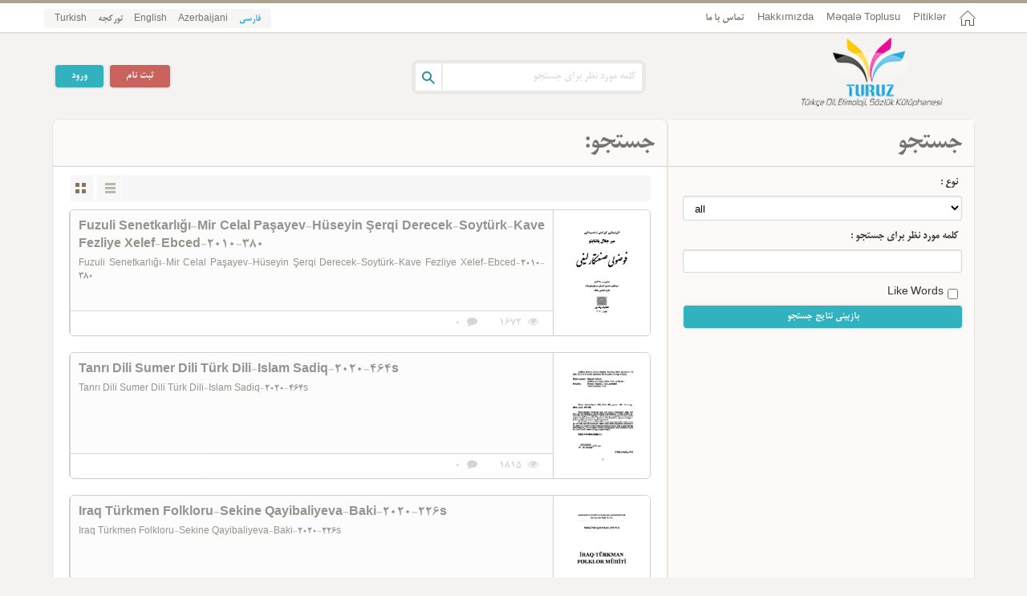

--- FILE ---
content_type: text/html; charset=UTF-8
request_url: https://turuz.com/fa/search/default/page/19
body_size: 5479
content:
<!DOCTYPE html>
<html>
<head>
<meta http-equiv="Content-Type" content="text/html; charset=utf-8" />
<meta name="viewport" content="initial-scale=1.0, user-scalable=no, width=device-width">
<link href="/favicon.ico" rel="shortcut icon">
<meta name="alexaVerifyID" content="VPAT5TnLRStkaM6N496ZaH9PrNU"/>
<meta name="twitter:site" content="@turuz"/> 
<meta name="twitter:creator" content="@turuz"/> <link href="/template/turuz/assests/style/rtl/framework.css?key=202021" media="screen" rel="stylesheet" type="text/css"><link href="/template/turuz/assests/style/rtl/style.css?key=202021" media="screen" rel="stylesheet" type="text/css"><link href="/template/turuz/assests/style/rtl/rtl.css?key=202021" media="screen" rel="stylesheet" type="text/css"><link href="/template/turuz/assests/style/rtl/jquery.bxslider.css?key=202021" media="screen" rel="stylesheet" type="text/css"><link href="/template/turuz/assests/style/rtl/fonticon/turuz.css?key=202021" media="screen" rel="stylesheet" type="text/css"><script type="text/javascript" src="/template/turuz/assests/js/rtl/jquery_lib/jquery-1.9.1.min.js?key=202021"></script><script type="text/javascript" src="/template/turuz/assests/js/rtl/jquery_lib/jail.js?key=202021"></script><title>جستجو:  -19</title><meta name="description" content="توروز بیر کولتورل اوجاق اولاراق دیلچیلیک و دیلچیلیگین یوکسلیشی اوغروندا بیر چوخ کیتاب، سؤزلوک و یازیلار سونماقدادیر. توروز تورکجه دیل و ائتیمولوژی کیتابخاناسیدیر." /><meta name="twitter:card" content="summary_large_image" /><meta name="twitter:title" content="جستجو: -19" /><meta name="twitter:description" content="توروز بیر کولتورل اوجاق اولاراق دیلچیلیک و دیلچیلیگین یوکسلیشی اوغروندا بیر چوخ کیتاب، سؤزلوک و یازیلار سونماقدادیر. توروز تورکجه دیل و ائتیمولوژی کیتابخاناسیدیر." /><meta name="twitter:image:src" content="http://turuz.com/upload/ilogo.jpg" /><meta property="og:title" content="جستجو: -19" /><meta property="og:type" content="article" /><meta property="og:url" content="http://turuz.com/fa/search/default/page/19" /><meta property="og:image" content="http://turuz.com/upload/ilogo.jpg" /><meta property="og:image:width" content="300" /><meta property="og:image:height" content="350" /><meta property="og:description" content="توروز بیر کولتورل اوجاق اولاراق دیلچیلیک و دیلچیلیگین یوکسلیشی اوغروندا بیر چوخ کیتاب، سؤزلوک و یازیلار سونماقدادیر. توروز تورکجه دیل و ائتیمولوژی کیتابخاناسیدیر." /><meta property="og:site_name" content="توروز - تورکجه دیل و ائتیمولوژی کیتابخاناسی" /><!--<script async src="https://pagead2.googlesyndication.com/pagead/js/adsbygoogle.js"></script>-->
</head>
<body>
<div class="page-topmenu">
  <div class="container">
		<ul class="navbar">
    	<li class="home-link"><a href="/fa/"></a></li>
                    <li><a href="https://turuz.com/fa/index/pitik" title="Pitiklər">Pitiklər</a></li>
                        <li><a href="https://turuz.com/book/title/Turkoloji-Dil+Meqale+Toplusu-900" title="KƏSLİ TOPLUSU - MƏQALƏ MƏCMUƏSİ">Məqalə Toplusu</a></li>
                        <li><a href="https://turuz.com/fa/page/title/about-turuz" title="Hakkımızda">Hakkımızda</a></li>
                 	<li><a href="/fa/index/contactus">تماس با ما</a></li>
    </ul>
	<ul class="selectlang">
             <li><a href="/fa/search/default/page/19" class="ibold" >فارسی</a></li>
                <li><a href="/az/search/default/page/19"  >Azerbaijani</a></li>
                <li><a href="/en/search/default/page/19"  >English</a></li>
                <li><a href="/saz/search/default/page/19"  >تورکجه</a></li>
                <li><a href="/search/default/page/19"  >Turkish</a></li>
            </ul>
  </div><!--container-->
</div><!--page-topmenu-->
<!------------------ page header ------------------>
<div class="page-header">
  <div class="container">
  	<a href="/fa/" class="thelogo" title="توروز -  تورکجه دیل و ائتیمولوژی کیتابخاناسی">
    <img src="/upload/Logo-h-fa.png" alt="توروز -  تورکجه دیل و ائتیمولوژی کیتابخاناسی" width="176" height="87"/>
    </a>
    <div class="searchbox" itemscope itemtype="http://schema.org/WebSite">
    	<meta itemprop="url" content="https://turuz.com/"/>
    	<form action="/fa/search" itemprop="potentialAction" itemscope itemtype="http://schema.org/SearchAction">
         <meta itemprop="target" content="http://turuz.com/search?q={q}"/>
        <input type="text" placeholder="کلمه مورد نظر برای جستجو" class="search-textinput" name="q" itemprop="query-input"/>
        <input type="button" class="search-button" title="جستجو"/>
      </form>
    </div>
                              <div class="login-box">
 <a href="/fa/users/signin" class="loginshow ibutton color1">ورود</a>
 <a href="/fa/users/signup" class="ibutton color2">ثبت نام</a>
 </div>
    <div class="show-login-box ">
        <form class="form-signin" action="/fa/users/signin/" method="post" >        <div class="row">
          	<label>نام کاربری یا ایمیل:</label>
            <input type="text" name="username" required="1" class="form_username" autocomplete="off" /><input type="hidden" name="CSRF-token" value="979c160a46f1db1f9385cdb3437ac61cdb7c1e75" />
	<input type="hidden" name="Form-token" value="signin" />          </div>
        	<div class="row">
          	<label>کلمه عبور:</label>
             <input type="password" name="userpassword" required="1" class="form_userpass" autocomplete="off" />          </div>
           <div class="row rememberme">
             <input name="remember" id="remember" type="checkbox" value="1">
            مرا به خاطر بسپار 
            </div>
			<div class="row">
          	<input type="submit" name="submit" required="1" class="ibutton color1" value="ورود" />          </div>
          </form>		<div class="row">
          	<a href="/fa/users/forget">رمز عبورم را فراموش کرده ام؟</a>
          </div>
    </div>  </div>
</div><!--page-header-->

<!------------------ page body ------------------>
<div class="container">
<div class="page-body">
    <!-- Horizontal -->
<!--<ins class="adsbygoogle"-->
<!--     style="display:block"-->
<!--     data-ad-client="ca-pub-1394172906204309"-->
<!--     data-ad-slot="5454245032"-->
<!--     data-ad-format="auto"-->
<!--     data-full-width-responsive="true"></ins>--><div class="col-1-12 col-2-8"><!-- page-content start-->
<!-------- top-tab-menu-box ------->
<div class="page-content">
<div class="thebost-box">
      	<div class="post-title">
        	<h1>
				جستجو:             </h1>
        </div>
		<div class="selectgrid-box">
					<span class="list-view active"></span><span class="grid-view"></span>
		</div>
<div class="search_ajax ajax-content">
          <div class="col-1-12">
					<div class="thepost" style="height:auto">
						<div class="post-pic">
                         							<a href="/fa/book/title/Fuzuli+Senetkarlighi-Mir+Celal+Pashayev-Huseyin+Sherqi+Derecek-Soyturk-Kave+Fezliye+Xelef-Ebced-2010-380" target="_blank" title="Fuzuli Senetkarlığı-Mir Celal Paşayev-Hüseyin Şerqi Derecek-Soytürk-Kave Fezliye Xelef-Ebced-2010-380">
                            	<img data-src="https://turuz.com/storage/upload/pages/uz-4-edebiyat-2020New_Folder/7370-_Fuzuli_Senetkarlighi-Mir_Celal_Pashayev-Huseyin_Sherqi_Derecek-Soyturk-Kave_Fezliye_Xelef-Ebced-2010-380/page1.jpg" width="180" height="230" alt="Fuzuli Senetkarlığı-Mir Celal Paşayev-Hüseyin Şerqi Derecek-Soytürk-Kave Fezliye Xelef-Ebced-2010-380" class="ilazy" />
                            	<noscript><img src="https://turuz.com/storage/upload/pages/uz-4-edebiyat-2020New_Folder/7370-_Fuzuli_Senetkarlighi-Mir_Celal_Pashayev-Huseyin_Sherqi_Derecek-Soyturk-Kave_Fezliye_Xelef-Ebced-2010-380/page1.jpg" width="180" height="230" alt="Fuzuli Senetkarlığı-Mir Celal Paşayev-Hüseyin Şerqi Derecek-Soytürk-Kave Fezliye Xelef-Ebced-2010-380"/></noscript>
                            </a>
						</div>
						<div class="post-body">
							<h1 class="thetitle" dir="ltr">
                            	<a href="/fa/book/title/Fuzuli+Senetkarlighi-Mir+Celal+Pashayev-Huseyin+Sherqi+Derecek-Soyturk-Kave+Fezliye+Xelef-Ebced-2010-380" target="_blank"  title="Fuzuli Senetkarlığı-Mir Celal Paşayev-Hüseyin Şerqi Derecek-Soytürk-Kave Fezliye Xelef-Ebced-2010-380">Fuzuli Senetkarlığı-Mir Celal Paşayev-Hüseyin Şerqi Derecek-Soytürk-Kave Fezliye Xelef-Ebced-2010-380</a>
                            </h1>
							<div class="thetext" dir="ltr">
                            Fuzuli Senetkarlığı-Mir Celal Paşayev-Hüseyin Şerqi
Derecek-Soytürk-Kave Fezliye Xelef-Ebced-2010-380

 							</div><!--thetext-->
							<div class="thedesk">
								<div class="item"><i class="icon-eye"></i>1672</div>
								<div class="item"><i class="icon-comment"></i>0</div>
							</div>
						</div>
					</div>
		</div><!--col-1-4-->
		            <div class="col-1-12">
					<div class="thepost" style="height:auto">
						<div class="post-pic">
                         							<a href="/fa/book/title/Tanri+Dili+Sumer+Dili+Turk+Dili-Islam+Sadiq-2020-464s" target="_blank" title="Tanrı Dili Sumer Dili Türk Dili-Islam Sadiq-2020-464s">
                            	<img data-src="https://turuz.com/storage/upload/pages/uz-4-edebiyat-2020New_Folder/7370-Tanri_Dili_Sumer_Dili_Turk_Dili-Islam_Sadiq-2020-464s/page2.jpg" width="180" height="230" alt="Tanrı Dili Sumer Dili Türk Dili-Islam Sadiq-2020-464s" class="ilazy" />
                            	<noscript><img src="https://turuz.com/storage/upload/pages/uz-4-edebiyat-2020New_Folder/7370-Tanri_Dili_Sumer_Dili_Turk_Dili-Islam_Sadiq-2020-464s/page2.jpg" width="180" height="230" alt="Tanrı Dili Sumer Dili Türk Dili-Islam Sadiq-2020-464s"/></noscript>
                            </a>
						</div>
						<div class="post-body">
							<h1 class="thetitle" dir="ltr">
                            	<a href="/fa/book/title/Tanri+Dili+Sumer+Dili+Turk+Dili-Islam+Sadiq-2020-464s" target="_blank"  title="Tanrı Dili Sumer Dili Türk Dili-Islam Sadiq-2020-464s">Tanrı Dili Sumer Dili Türk Dili-Islam Sadiq-2020-464s</a>
                            </h1>
							<div class="thetext" dir="ltr">
                            Tanrı Dili Sumer Dili Türk Dili-Islam Sadiq-2020-464s

 							</div><!--thetext-->
							<div class="thedesk">
								<div class="item"><i class="icon-eye"></i>1815</div>
								<div class="item"><i class="icon-comment"></i>0</div>
							</div>
						</div>
					</div>
		</div><!--col-1-4-->
		            <div class="col-1-12">
					<div class="thepost" style="height:auto">
						<div class="post-pic">
                         							<a href="/fa/book/title/Iraq+Turkmen+Folkloru-Sekine+Qayibaliyeva-Baki-2020-226s" target="_blank" title="Iraq Türkmen Folkloru-Sekine Qayibaliyeva-Baki-2020-226s">
                            	<img data-src="https://turuz.com/storage/upload/pages/uz-4-edebiyat-2020New_Folder/7368-Iraq_Turkmen_Folkloru-Sekine_Qayibaliyeva-Baki-2020-226s/page1.jpg" width="180" height="230" alt="Iraq Türkmen Folkloru-Sekine Qayibaliyeva-Baki-2020-226s" class="ilazy" />
                            	<noscript><img src="https://turuz.com/storage/upload/pages/uz-4-edebiyat-2020New_Folder/7368-Iraq_Turkmen_Folkloru-Sekine_Qayibaliyeva-Baki-2020-226s/page1.jpg" width="180" height="230" alt="Iraq Türkmen Folkloru-Sekine Qayibaliyeva-Baki-2020-226s"/></noscript>
                            </a>
						</div>
						<div class="post-body">
							<h1 class="thetitle" dir="ltr">
                            	<a href="/fa/book/title/Iraq+Turkmen+Folkloru-Sekine+Qayibaliyeva-Baki-2020-226s" target="_blank"  title="Iraq Türkmen Folkloru-Sekine Qayibaliyeva-Baki-2020-226s">Iraq Türkmen Folkloru-Sekine Qayibaliyeva-Baki-2020-226s</a>
                            </h1>
							<div class="thetext" dir="ltr">
                            Iraq Türkmen Folkloru-Sekine Qayibaliyeva-Baki-2020-226s

 							</div><!--thetext-->
							<div class="thedesk">
								<div class="item"><i class="icon-eye"></i>1824</div>
								<div class="item"><i class="icon-comment"></i>0</div>
							</div>
						</div>
					</div>
		</div><!--col-1-4-->
		              <div style="width:100% !important; height:1px !important; clear:both;">
            </div>
                      <div class="col-1-12">
					<div class="thepost" style="height:auto">
						<div class="post-pic">
                         							<a href="/fa/book/title/Dilin+yaranmas%C4%B1-Bextiyar+Tuncay-7s" target="_blank" title="Dilin yaranması-Bextiyar Tuncay-7s">
                            	<img data-src="https://turuz.com/storage/upload/pages/uz-4-edebiyat-2020New_Folder/7364-Dilin_yaranmasi-Bextiyar_Tuncay-7s/page1.jpg" width="180" height="230" alt="Dilin yaranması-Bextiyar Tuncay-7s" class="ilazy" />
                            	<noscript><img src="https://turuz.com/storage/upload/pages/uz-4-edebiyat-2020New_Folder/7364-Dilin_yaranmasi-Bextiyar_Tuncay-7s/page1.jpg" width="180" height="230" alt="Dilin yaranması-Bextiyar Tuncay-7s"/></noscript>
                            </a>
						</div>
						<div class="post-body">
							<h1 class="thetitle" dir="ltr">
                            	<a href="/fa/book/title/Dilin+yaranmas%C4%B1-Bextiyar+Tuncay-7s" target="_blank"  title="Dilin yaranması-Bextiyar Tuncay-7s">Dilin yaranması-Bextiyar Tuncay-7s</a>
                            </h1>
							<div class="thetext" dir="ltr">
                            Dilin yaranması-Bextiyar Tuncay-7s

 							</div><!--thetext-->
							<div class="thedesk">
								<div class="item"><i class="icon-eye"></i>1575</div>
								<div class="item"><i class="icon-comment"></i>0</div>
							</div>
						</div>
					</div>
		</div><!--col-1-4-->
		            <div class="col-1-12">
					<div class="thepost" style="height:auto">
						<div class="post-pic">
                         							<a href="/fa/book/title/Kiriz+Uchgeninde+Turkiye-Orta+Doghu%2C+Avrasya+Ve+Qibris+Yazilari-Mehmed+Hasguler-2004-437s" target="_blank" title="Kıriz Üçgeninde Türkiye-Orta Doğu, Avrasya Ve Qıbrıs Yazıları-Mehmed Hasgüler-2004-437s">
                            	<img data-src="https://turuz.com/storage/upload/pages/uz-4-edebiyat-2020New_Folder/7364-Kiriz_Uchgeninde_Turkiye-Orta_Doghu,_Avrasya_Ve_Qibris_Yazilari-Mehmed_Hasguler-2004-437s/page1.jpg" width="180" height="230" alt="Kıriz Üçgeninde Türkiye-Orta Doğu, Avrasya Ve Qıbrıs Yazıları-Mehmed Hasgüler-2004-437s" class="ilazy" />
                            	<noscript><img src="https://turuz.com/storage/upload/pages/uz-4-edebiyat-2020New_Folder/7364-Kiriz_Uchgeninde_Turkiye-Orta_Doghu,_Avrasya_Ve_Qibris_Yazilari-Mehmed_Hasguler-2004-437s/page1.jpg" width="180" height="230" alt="Kıriz Üçgeninde Türkiye-Orta Doğu, Avrasya Ve Qıbrıs Yazıları-Mehmed Hasgüler-2004-437s"/></noscript>
                            </a>
						</div>
						<div class="post-body">
							<h1 class="thetitle" dir="ltr">
                            	<a href="/fa/book/title/Kiriz+Uchgeninde+Turkiye-Orta+Doghu%2C+Avrasya+Ve+Qibris+Yazilari-Mehmed+Hasguler-2004-437s" target="_blank"  title="Kıriz Üçgeninde Türkiye-Orta Doğu, Avrasya Ve Qıbrıs Yazıları-Mehmed Hasgüler-2004-437s">Kıriz Üçgeninde Türkiye-Orta Doğu, Avrasya Ve Qıbrıs Yazıları-Mehmed Hasgüler-2004-437s</a>
                            </h1>
							<div class="thetext" dir="ltr">
                            Kıriz Üçgeninde Türkiye-Orta Doğu, Avrasya Ve Qıbrıs
Yazıları-Mehmed Hasgüler-2004-437s

 							</div><!--thetext-->
							<div class="thedesk">
								<div class="item"><i class="icon-eye"></i>1641</div>
								<div class="item"><i class="icon-comment"></i>0</div>
							</div>
						</div>
					</div>
		</div><!--col-1-4-->
		            <div class="col-1-12">
					<div class="thepost" style="height:auto">
						<div class="post-pic">
                         							<a href="/fa/book/title/Milch%C9%99kl%C9%99r+Kirali-Uilyam+Qoldinq-163s" target="_blank" title="Milçəklər Kıralı-Uilyam Qoldinq-163s">
                            	<img data-src="https://turuz.com/storage/upload/pages/uz-4-edebiyat-2020New_Folder/7363-Milchekler_Kirali-Uilyam_Qoldinq-163s/page1.jpg" width="180" height="230" alt="Milçəklər Kıralı-Uilyam Qoldinq-163s" class="ilazy" />
                            	<noscript><img src="https://turuz.com/storage/upload/pages/uz-4-edebiyat-2020New_Folder/7363-Milchekler_Kirali-Uilyam_Qoldinq-163s/page1.jpg" width="180" height="230" alt="Milçəklər Kıralı-Uilyam Qoldinq-163s"/></noscript>
                            </a>
						</div>
						<div class="post-body">
							<h1 class="thetitle" dir="ltr">
                            	<a href="/fa/book/title/Milch%C9%99kl%C9%99r+Kirali-Uilyam+Qoldinq-163s" target="_blank"  title="Milçəklər Kıralı-Uilyam Qoldinq-163s">Milçəklər Kıralı-Uilyam Qoldinq-163s</a>
                            </h1>
							<div class="thetext" dir="ltr">
                            Milçəklər Kıralı-Uilyam Qoldinq-163s

 							</div><!--thetext-->
							<div class="thedesk">
								<div class="item"><i class="icon-eye"></i>1349</div>
								<div class="item"><i class="icon-comment"></i>0</div>
							</div>
						</div>
					</div>
		</div><!--col-1-4-->
		              <div style="width:100% !important; height:1px !important; clear:both;">
            </div>
                      <div class="col-1-12">
					<div class="thepost" style="height:auto">
						<div class="post-pic">
                         							<a href="/fa/book/title/Turkiye+Uzerine+Yazilar-Rosa+Luxemburg-2013-286s" target="_blank" title="Türkiye Üzerine Yazılar-Rosa Lüxemburg-2013-286s">
                            	<img data-src="https://turuz.com/storage/upload/pages/uz-4-edebiyat-2020New_Folder/7352-Turkiye_Uzerine_Yazilar-Rosa_Luxemburg-2013-286s/page1.jpg" width="180" height="230" alt="Türkiye Üzerine Yazılar-Rosa Lüxemburg-2013-286s" class="ilazy" />
                            	<noscript><img src="https://turuz.com/storage/upload/pages/uz-4-edebiyat-2020New_Folder/7352-Turkiye_Uzerine_Yazilar-Rosa_Luxemburg-2013-286s/page1.jpg" width="180" height="230" alt="Türkiye Üzerine Yazılar-Rosa Lüxemburg-2013-286s"/></noscript>
                            </a>
						</div>
						<div class="post-body">
							<h1 class="thetitle" dir="ltr">
                            	<a href="/fa/book/title/Turkiye+Uzerine+Yazilar-Rosa+Luxemburg-2013-286s" target="_blank"  title="Türkiye Üzerine Yazılar-Rosa Lüxemburg-2013-286s">Türkiye Üzerine Yazılar-Rosa Lüxemburg-2013-286s</a>
                            </h1>
							<div class="thetext" dir="ltr">
                            Türkiye Üzerine Yazılar-Rosa Lüxemburg-2013-286s

 							</div><!--thetext-->
							<div class="thedesk">
								<div class="item"><i class="icon-eye"></i>2261</div>
								<div class="item"><i class="icon-comment"></i>0</div>
							</div>
						</div>
					</div>
		</div><!--col-1-4-->
		  <!-- Horizontal -->
<!--<ins class="adsbygoogle"-->
<!--     style="display:block"-->
<!--     data-ad-client="ca-pub-1394172906204309"-->
<!--     data-ad-slot="5454245032"-->
<!--     data-ad-format="auto"-->
<!--     data-full-width-responsive="true"></ins>-->          <div class="col-1-12">
					<div class="thepost" style="height:auto">
						<div class="post-pic">
                         							<a href="/fa/book/title/Sechme+Shiirler-Ebced-Latin-2015" target="_blank" title="Seçme Şiirler-Ebced-Latin-2015">
                            	<img data-src="https://turuz.com/storage/uz-4-edebiyat-2020New_Folder/7353-Sechme.jpg" width="180" height="230" alt="Seçme Şiirler-Ebced-Latin-2015" class="ilazy" />
                            	<noscript><img src="https://turuz.com/storage/uz-4-edebiyat-2020New_Folder/7353-Sechme.jpg" width="180" height="230" alt="Seçme Şiirler-Ebced-Latin-2015"/></noscript>
                            </a>
						</div>
						<div class="post-body">
							<h1 class="thetitle" dir="ltr">
                            	<a href="/fa/book/title/Sechme+Shiirler-Ebced-Latin-2015" target="_blank"  title="Seçme Şiirler-Ebced-Latin-2015">Seçme Şiirler-Ebced-Latin-2015</a>
                            </h1>
							<div class="thetext" dir="ltr">
                            Seçme Şiirler-Ebced-Latin-2015

 							</div><!--thetext-->
							<div class="thedesk">
								<div class="item"><i class="icon-eye"></i>1721</div>
								<div class="item"><i class="icon-comment"></i>0</div>
							</div>
						</div>
					</div>
		</div><!--col-1-4-->
		            <div class="col-1-12">
					<div class="thepost" style="height:auto">
						<div class="post-pic">
                         							<a href="/fa/book/title/Omur-Aynasi-M-Qaflanti-Ebced-1369-82s" target="_blank" title="Ömür Aynası-M-Qaflantı-Ebced-1369-82s">
                            	<img data-src="https://turuz.com/storage/upload/pages/uz-4-edebiyat-2020New_Folder/7354-Omur-Aynasi-M-Qaflanti-Ebced-1369-82s/page1.jpg" width="180" height="230" alt="Ömür Aynası-M-Qaflantı-Ebced-1369-82s" class="ilazy" />
                            	<noscript><img src="https://turuz.com/storage/upload/pages/uz-4-edebiyat-2020New_Folder/7354-Omur-Aynasi-M-Qaflanti-Ebced-1369-82s/page1.jpg" width="180" height="230" alt="Ömür Aynası-M-Qaflantı-Ebced-1369-82s"/></noscript>
                            </a>
						</div>
						<div class="post-body">
							<h1 class="thetitle" dir="ltr">
                            	<a href="/fa/book/title/Omur-Aynasi-M-Qaflanti-Ebced-1369-82s" target="_blank"  title="Ömür Aynası-M-Qaflantı-Ebced-1369-82s">Ömür Aynası-M-Qaflantı-Ebced-1369-82s</a>
                            </h1>
							<div class="thetext" dir="ltr">
                            Ömür Aynası-M-Qaflantı-Ebced-1369-82s

 							</div><!--thetext-->
							<div class="thedesk">
								<div class="item"><i class="icon-eye"></i>1534</div>
								<div class="item"><i class="icon-comment"></i>0</div>
							</div>
						</div>
					</div>
		</div><!--col-1-4-->
		              <div style="width:100% !important; height:1px !important; clear:both;">
            </div>
                      <div class="col-1-12">
					<div class="thepost" style="height:auto">
						<div class="post-pic">
                         							<a href="/fa/book/title/Tuva+Atasozleri-Mehmet+Olmez-2009-78s" target="_blank" title="Tuva Atasözleri-Mehmet Ölmez-2009-78s">
                            	<img data-src="https://turuz.com/storage/upload/pages/uz-4-edebiyat-2020New_Folder/7362-Tuva_Atasozleri-Mehmet_Olmez-2009-78s/page1.jpg" width="180" height="230" alt="Tuva Atasözleri-Mehmet Ölmez-2009-78s" class="ilazy" />
                            	<noscript><img src="https://turuz.com/storage/upload/pages/uz-4-edebiyat-2020New_Folder/7362-Tuva_Atasozleri-Mehmet_Olmez-2009-78s/page1.jpg" width="180" height="230" alt="Tuva Atasözleri-Mehmet Ölmez-2009-78s"/></noscript>
                            </a>
						</div>
						<div class="post-body">
							<h1 class="thetitle" dir="ltr">
                            	<a href="/fa/book/title/Tuva+Atasozleri-Mehmet+Olmez-2009-78s" target="_blank"  title="Tuva Atasözleri-Mehmet Ölmez-2009-78s">Tuva Atasözleri-Mehmet Ölmez-2009-78s</a>
                            </h1>
							<div class="thetext" dir="ltr">
                            Tuva Atasözleri-Mehmet Ölmez-2009-78s

 							</div><!--thetext-->
							<div class="thedesk">
								<div class="item"><i class="icon-eye"></i>1828</div>
								<div class="item"><i class="icon-comment"></i>0</div>
							</div>
						</div>
					</div>
		</div><!--col-1-4-->
		            <div class="col-1-12">
					<div class="thepost" style="height:auto">
						<div class="post-pic">
                         							<a href="/fa/book/title/Hece+Dashlari-Ayliq+Shiir+Dergisi-101say-On5-+may%C4%B1s+-Tayyib+Atmaca-2024-24s" target="_blank" title="Hece Daşları-Aylıq Şiir Dergisi-111say-On5-mayıs-Tayyib Atmaca-2024-24s">
                            	<img data-src="https://turuz.com/storage/upload/pages/uz-4-edebiyat-2020New_Folder/7361-Hece_Dashlari-Ayliq_Shiir_Dergisi-101say-On5-_mayis_-Tayyib_Atmaca-2024-24s/page1.jpg" width="180" height="230" alt="Hece Daşları-Aylıq Şiir Dergisi-111say-On5-mayıs-Tayyib Atmaca-2024-24s" class="ilazy" />
                            	<noscript><img src="https://turuz.com/storage/upload/pages/uz-4-edebiyat-2020New_Folder/7361-Hece_Dashlari-Ayliq_Shiir_Dergisi-101say-On5-_mayis_-Tayyib_Atmaca-2024-24s/page1.jpg" width="180" height="230" alt="Hece Daşları-Aylıq Şiir Dergisi-111say-On5-mayıs-Tayyib Atmaca-2024-24s"/></noscript>
                            </a>
						</div>
						<div class="post-body">
							<h1 class="thetitle" dir="ltr">
                            	<a href="/fa/book/title/Hece+Dashlari-Ayliq+Shiir+Dergisi-101say-On5-+may%C4%B1s+-Tayyib+Atmaca-2024-24s" target="_blank"  title="Hece Daşları-Aylıq Şiir Dergisi-111say-On5-mayıs-Tayyib Atmaca-2024-24s">Hece Daşları-Aylıq Şiir Dergisi-111say-On5-mayıs-Tayyib Atmaca-2024-24s</a>
                            </h1>
							<div class="thetext" dir="ltr">
                            Hece Daşları-Aylıq Şiir Dergisi-111say-On5-mayıs-Tayyib
Atmaca-2024-24s

 							</div><!--thetext-->
							<div class="thedesk">
								<div class="item"><i class="icon-eye"></i>1639</div>
								<div class="item"><i class="icon-comment"></i>0</div>
							</div>
						</div>
					</div>
		</div><!--col-1-4-->
		            <div class="col-1-12">
					<div class="thepost" style="height:auto">
						<div class="post-pic">
                         							<a href="/fa/book/title/Mevlana+Fuzuli+Qezeller-Xett-Hesen+Nikbin-M.Kerimi-2023-120s" target="_blank" title="Mevlana Fuzuli Qezeller-Xett-Hesen Nikbin-M.Kerimi-2023-120s">
                            	<img data-src="https://turuz.com/storage/upload/pages/uz-4-edebiyat-2020New_Folder/7358-Movlana_Fuzuli_Qezeller-Xett-Hesen_Nikbin-M.Kerimi-2023-120s/page1.jpg" width="180" height="230" alt="Mevlana Fuzuli Qezeller-Xett-Hesen Nikbin-M.Kerimi-2023-120s" class="ilazy" />
                            	<noscript><img src="https://turuz.com/storage/upload/pages/uz-4-edebiyat-2020New_Folder/7358-Movlana_Fuzuli_Qezeller-Xett-Hesen_Nikbin-M.Kerimi-2023-120s/page1.jpg" width="180" height="230" alt="Mevlana Fuzuli Qezeller-Xett-Hesen Nikbin-M.Kerimi-2023-120s"/></noscript>
                            </a>
						</div>
						<div class="post-body">
							<h1 class="thetitle" dir="ltr">
                            	<a href="/fa/book/title/Mevlana+Fuzuli+Qezeller-Xett-Hesen+Nikbin-M.Kerimi-2023-120s" target="_blank"  title="Mevlana Fuzuli Qezeller-Xett-Hesen Nikbin-M.Kerimi-2023-120s">Mevlana Fuzuli Qezeller-Xett-Hesen Nikbin-M.Kerimi-2023-120s</a>
                            </h1>
							<div class="thetext" dir="ltr">
                            Mevlana Fuzuli Qezeller-Xett-Hesen Nikbin-M.Kerimi-2023-120s

 							</div><!--thetext-->
							<div class="thedesk">
								<div class="item"><i class="icon-eye"></i>1481</div>
								<div class="item"><i class="icon-comment"></i>0</div>
							</div>
						</div>
					</div>
		</div><!--col-1-4-->
		  <!-- Horizontal -->
<!--<ins class="adsbygoogle"-->
<!--     style="display:block"-->
<!--     data-ad-client="ca-pub-1394172906204309"-->
<!--     data-ad-slot="5454245032"-->
<!--     data-ad-format="auto"-->
<!--     data-full-width-responsive="true"></ins>--><div class="pagination " id="grid_pagination"><a href="/fa/search/default/page/18" data-target="">« قبلی</a><a href="/fa/search/default/page/1?&q=&content=&like=0">1</a><a href="/fa/search/default/page/2?&q=&content=&like=0">2</a><span class="disabled">...</span><a href="/fa/search/default/page/14">14</a><a href="/fa/search/default/page/15">15</a><a href="/fa/search/default/page/16">16</a><a href="/fa/search/default/page/17">17</a><a href="/fa/search/default/page/18">18</a><span class="current">19</span><a href="/fa/search/default/page/20">20</a><a href="/fa/search/default/page/21">21</a><a href="/fa/search/default/page/22">22</a><a href="/fa/search/default/page/23">23</a><a href="/fa/search/default/page/24">24</a><span class="disabled">...</span><a href="/fa/search/default/page/2326?&q=&content=&like=0">2326</a><a href="/fa/search/default/page/2327?&q=&content=&like=0">2327</a><a href="/fa/search/default/page/20?&q=&content=&like=0">بعدی »</a><a href="javascript:void(0);" class="call-pager"><i class="icon-down-circled2"></i> انتخاب </a><div class="pager">
	<form method="get">
	<div class="row">
          	<label>صفحه:</label>
            <input type="number" name="page" required="1" class="row-page" value="19" max="2327" />
			<input type="hidden" class="row-href" value="/fa/search/default/page/:page:?&q=&content=&like=0" />
			<span class="disabled"> 1 تا 2327 </span>
            <input type="submit" value="برو »" class="ibutton color2 page-submit"/>
	</div>
	</form></div></div></div>
</div>
</div><!--page-content-->
</div><!--col-1-8-->
<div class="col-1-12 col-2-4"><!-------- page sidebar start------->
		<div class="page-sidebar">
		<div class="post-title">
        	<h1>
				جستجو            </h1>
        </div>
        <div class="search-adv-form">
        <form class="search" action="/fa/search/default" method="get" >         <div class="row">
       		<label for="content" >نوع :</label>            <select name="content" id="content" ><option value="" selected="selected">all</option><option value="book" >کتاب ها</option></select>        </div>
                 <div class="row">
       		<label for="q" >کلمه مورد نظر برای جستجو :</label>            <input type="text" name="q" value="" />        </div>
                <div class="rower">
        <input type="checkbox" name="like"  value="1"/>       	<label for="like" >Like Words</label>        </div>
                       <div class="row">
					  <input type="submit" name="submit" class="ibutton color1" value="بازبینی نتایج جستجو" />              </div>
            </form>
        </div>
		</div><!--page-sidebar-->         
  </div><!--col-1-4-->
  <!-------- page footer ------->
	<div class="page-footer">
  	<div class="top-line">
    	<a href="#" class="gotoplink"></a>
    </div><!--top-line-->
    <div class="footer-body">
    <div class="col-1-12 col-2-3">
    	<div class="thebox">
        	<div class="box-title"><span>سایتهای دیگر</span></div>
          <div class="box-body">
          	<ul>
		            </ul>
          </div>
        </div><!--thebox-->
      </div>
    	<div class="col-1-12 col-2-3">
        <div class="thebox">
        	<div class="box-title"><span>زبانها</span></div>
          <div class="box-body">
          	<ul>
      	         <li><a href="/fa/search/default/page/19" class="ibold" >فارسی</a></li>
                <li><a href="/az/search/default/page/19"  >Azerbaijani</a></li>
                <li><a href="/en/search/default/page/19"  >English</a></li>
                <li><a href="/saz/search/default/page/19"  >تورکجه</a></li>
                <li><a href="/search/default/page/19"  >Turkish</a></li>
                        </ul>
          </div>
        </div><!--thebox-->
      </div>
    	<div class="col-1-12 col-2-3">
      	<div class="thebox">
        	<div class="box-title"><span>محتواها</span></div>
          <div class="box-body">
          	<ul>
              <li>
             <a href="/fa/book/list">
             کتاب ها             </a>
             </li>
                        </ul>
          </div>
        </div><!--thebox-->
      </div>
    	<div class="col-1-12 col-2-3">
      	<div class="thebox">
        	<div class="box-title"><span>منو های اصلی</span></div>
          <div class="box-body">
          	<ul>
            	<li><a href="/fa/">صفحه اصلی</a></li>
		            <li><a href="https://turuz.com/fa/index/pitik" title="Pitiklər">Pitiklər</a></li>
                        <li><a href="https://turuz.com/book/title/Turkoloji-Dil+Meqale+Toplusu-900" title="KƏSLİ TOPLUSU - MƏQALƏ MƏCMUƏSİ">Məqalə Toplusu</a></li>
                        <li><a href="https://turuz.com/fa/page/title/about-turuz" title="Hakkımızda">Hakkımızda</a></li>
                 	<li><a href="/fa/index/contactus">تماس با ما</a></li>
        <li><a href="/sitemap.xml">نقشه سایت</a></li>
            </ul>
          </div>
        </div><!--thebox-->
      </div>
    </div><!--footer-body-->
    <div class="footer-bottom">
    <p style="direction:ltr;">
    Copyright © 2008-2026 Arın Turkic Etimology Dictionary - All rights reserved by Turuz.<br />
    Powered by <a class="ilink" href="http://sapdal.com">Sapdal.Com</a>  © Developed by <a class="ilink" href="http://sapdal.com">Sapdal.Com </a>
    </p>
    </div>
  </div><!--page-footer-->
</div><!--page-body-->
</div><!--container-->
<script type="text/javascript" src="/template/turuz/assests/js/rtl/jquery_lib/jquery.bxslider.min.js?key=202021"></script><script type="text/javascript" src="/template/turuz/assests/js/rtl/jquery_lib/script.js?key=202021"></script><script type="text/javascript" src="/template/turuz/assests/js/rtl/ajax.js?key=202021"></script><script type="text/javascript" src="/template/turuz/assests/js/rtl/allfunction.js?key=202021"></script><!--<script>-->
<!--  (adsbygoogle = window.adsbygoogle || []).push({});-->
<!--</script>-->
<script>
  (function(i,s,o,g,r,a,m){i['GoogleAnalyticsObject']=r;i[r]=i[r]||function(){
  (i[r].q=i[r].q||[]).push(arguments)},i[r].l=1*new Date();a=s.createElement(o),
  m=s.getElementsByTagName(o)[0];a.async=1;a.src=g;m.parentNode.insertBefore(a,m)
  })(window,document,'script','//www.google-analytics.com/analytics.js','ga');

  ga('create', 'UA-18098635-2', 'auto');
  ga('send', 'pageview');
</script>
<script defer src="https://static.cloudflareinsights.com/beacon.min.js/vcd15cbe7772f49c399c6a5babf22c1241717689176015" integrity="sha512-ZpsOmlRQV6y907TI0dKBHq9Md29nnaEIPlkf84rnaERnq6zvWvPUqr2ft8M1aS28oN72PdrCzSjY4U6VaAw1EQ==" data-cf-beacon='{"version":"2024.11.0","token":"ce4d65af1d7e4aa88d870bc21a60fc16","r":1,"server_timing":{"name":{"cfCacheStatus":true,"cfEdge":true,"cfExtPri":true,"cfL4":true,"cfOrigin":true,"cfSpeedBrain":true},"location_startswith":null}}' crossorigin="anonymous"></script>
</body>
</html>

